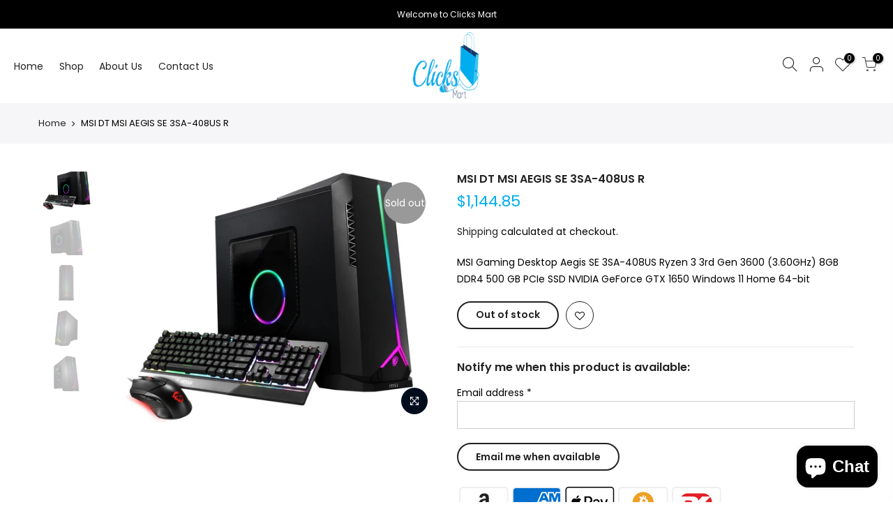

--- FILE ---
content_type: text/html; charset=utf-8
request_url: https://clicksmart.us/products/msi-dt-msi-aegis-se-3sa-408us-r/?view=js_ppr
body_size: 210
content:
<script type="application/json" id="ModelJson-_ppr">[]</script><script type="application/json" id="NTsettingspr__ppr">{ "related_id":false, "recently_viewed":false, "ProductID":7098523975889, "PrHandle":"msi-dt-msi-aegis-se-3sa-408us-r", "cat_handle":null, "scrolltop":null,"ThreeSixty":false,"hashtag":"none", "access_token":"none", "username":"none"}</script>
